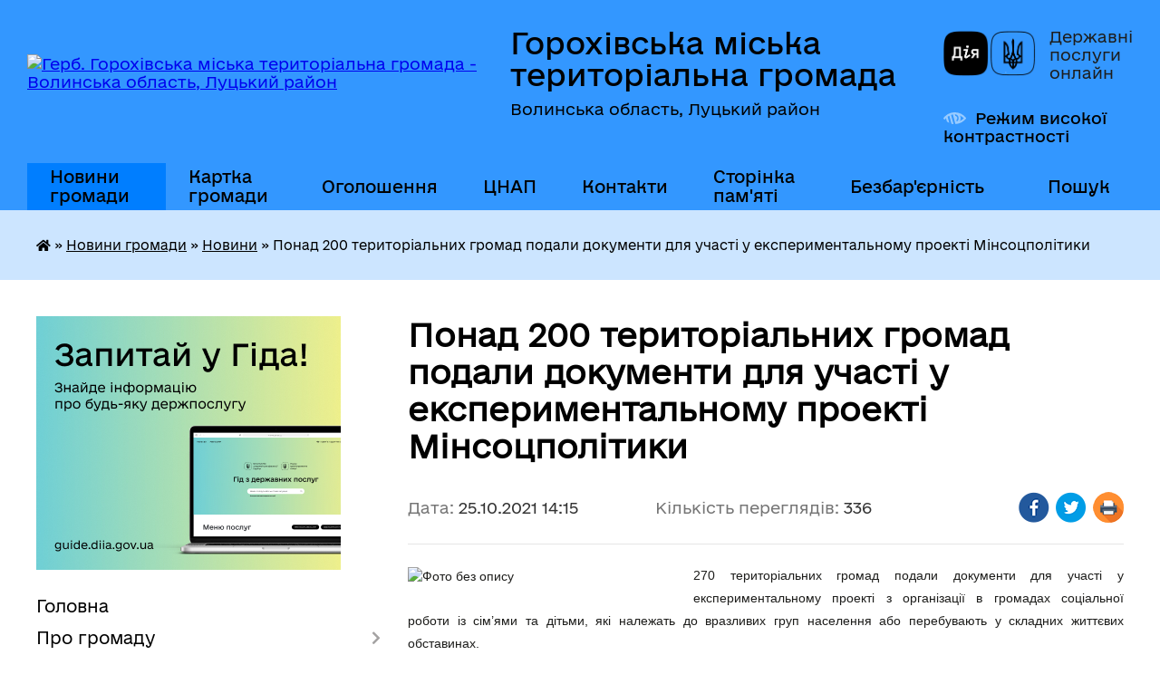

--- FILE ---
content_type: text/html; charset=UTF-8
request_url: https://gorokhivrada.gov.ua/news/1635160585/
body_size: 15605
content:
<!DOCTYPE html>
<html lang="uk">
<head>
	<!--[if IE]><meta http-equiv="X-UA-Compatible" content="IE=edge"><![endif]-->
	<meta charset="utf-8">
	<meta name="viewport" content="width=device-width, initial-scale=1">
	<!--[if IE]><script>
		document.createElement('header');
		document.createElement('nav');
		document.createElement('main');
		document.createElement('section');
		document.createElement('article');
		document.createElement('aside');
		document.createElement('footer');
		document.createElement('figure');
		document.createElement('figcaption');
	</script><![endif]-->
	<title>Понад 200 територіальних громад подали документи для участі у експериментальному проекті Мінсоцполітики | Горохівська міська територіальна громада Волинська область, Луцький район</title>
	<meta name="description" content="270 територіальних громад подали документи для участі у експериментальному проекті з організації в громадах соціальної роботи із сім&amp;rsquo;ями та дітьми, які належать до вразливих груп населення або перебувають у складних життєвих обставина">
	<meta name="keywords" content="Понад, 200, територіальних, громад, подали, документи, для, участі, у, експериментальному, проекті, Мінсоцполітики, |, Горохівська, міська, територіальна, громада, Волинська, область,, Луцький, район">

	
		<meta property="og:image" content="https://rada.info/upload/users_files/04051276/5f0a3365615f627a4540f45653746015.jpeg">
	<meta property="og:image:width" content="1024">
	<meta property="og:image:height" content="1280">
			<meta property="og:title" content="Понад 200 територіальних громад подали документи для участі у експериментальному проекті Мінсоцполітики">
			<meta property="og:description" content="270 територіальних громад подали документи для участі у експериментальному проекті з організації в громадах соціальної роботи із сім&amp;rsquo;ями та дітьми, які належать до вразливих груп населення або перебувають у складних життєвих обставинах.">
			<meta property="og:type" content="article">
	<meta property="og:url" content="https://gorokhivrada.gov.ua/news/1635160585/">
		
		<link rel="apple-touch-icon" sizes="57x57" href="https://gromada.org.ua/apple-icon-57x57.png">
	<link rel="apple-touch-icon" sizes="60x60" href="https://gromada.org.ua/apple-icon-60x60.png">
	<link rel="apple-touch-icon" sizes="72x72" href="https://gromada.org.ua/apple-icon-72x72.png">
	<link rel="apple-touch-icon" sizes="76x76" href="https://gromada.org.ua/apple-icon-76x76.png">
	<link rel="apple-touch-icon" sizes="114x114" href="https://gromada.org.ua/apple-icon-114x114.png">
	<link rel="apple-touch-icon" sizes="120x120" href="https://gromada.org.ua/apple-icon-120x120.png">
	<link rel="apple-touch-icon" sizes="144x144" href="https://gromada.org.ua/apple-icon-144x144.png">
	<link rel="apple-touch-icon" sizes="152x152" href="https://gromada.org.ua/apple-icon-152x152.png">
	<link rel="apple-touch-icon" sizes="180x180" href="https://gromada.org.ua/apple-icon-180x180.png">
	<link rel="icon" type="image/png" sizes="192x192"  href="https://gromada.org.ua/android-icon-192x192.png">
	<link rel="icon" type="image/png" sizes="32x32" href="https://gromada.org.ua/favicon-32x32.png">
	<link rel="icon" type="image/png" sizes="96x96" href="https://gromada.org.ua/favicon-96x96.png">
	<link rel="icon" type="image/png" sizes="16x16" href="https://gromada.org.ua/favicon-16x16.png">
	<link rel="manifest" href="https://gromada.org.ua/manifest.json">
	<meta name="msapplication-TileColor" content="#ffffff">
	<meta name="msapplication-TileImage" content="https://gromada.org.ua/ms-icon-144x144.png">
	<meta name="theme-color" content="#ffffff">
	
	
		<meta name="robots" content="">
	
    	<link rel="stylesheet" href="https://cdnjs.cloudflare.com/ajax/libs/font-awesome/5.9.0/css/all.min.css" integrity="sha512-q3eWabyZPc1XTCmF+8/LuE1ozpg5xxn7iO89yfSOd5/oKvyqLngoNGsx8jq92Y8eXJ/IRxQbEC+FGSYxtk2oiw==" crossorigin="anonymous" referrerpolicy="no-referrer" />

    <link rel="preload" href="//gromada.org.ua/themes/diia/css/styles_vip.css?v=2.44" as="style">
	<link rel="stylesheet" href="//gromada.org.ua/themes/diia/css/styles_vip.css?v=2.44">
	
	<link rel="stylesheet" href="//gromada.org.ua/themes/diia/css/103173/theme_vip.css?v=1764140324">
		<!--[if lt IE 9]>
	<script src="https://oss.maxcdn.com/html5shiv/3.7.2/html5shiv.min.js"></script>
	<script src="https://oss.maxcdn.com/respond/1.4.2/respond.min.js"></script>
	<![endif]-->
	<!--[if gte IE 9]>
	<style type="text/css">
		.gradient { filter: none; }
	</style>
	<![endif]-->

</head>
<body class="">

	<a href="#top_menu" class="skip-link link" aria-label="Перейти до головного меню (Alt+1)" accesskey="1">Перейти до головного меню (Alt+1)</a>
	<a href="#left_menu" class="skip-link link" aria-label="Перейти до бічного меню (Alt+2)" accesskey="2">Перейти до бічного меню (Alt+2)</a>
    <a href="#main_content" class="skip-link link" aria-label="Перейти до головного вмісту (Alt+3)" accesskey="3">Перейти до текстового вмісту (Alt+3)</a>




			
	<div class="wrapper">
		<header>
			<div class="header_wrap">
				<div class="flex">					
					<div class="sitename">
						<div class="logo">
							<a href="https://gorokhivrada.gov.ua/" id="logo" aria-hidden="true" tabindex="-1" class="form_2">
								<img src="https://rada.info/upload/users_files/04051276/gerb/5aed33cf942cbfee2db998ec450e4cac.png" alt="Герб. Горохівська міська територіальна громада - Волинська область, Луцький район">
							</a>
						</div>						
						<a href="https://gorokhivrada.gov.ua/" class="title">
							<span class="slogan_1">Горохівська міська територіальна громада</span>
							<span class="slogan_2">Волинська область, Луцький район</span>
						</a>
					</div>
					<div class="diia_logo_and_sitename">
						<div class="gov_ua_block">
							<a class="diia" href="https://diia.gov.ua/" target="_blank" rel="nofollow" title="Державні послуги онлайн"><img src="//gromada.org.ua/themes/diia/img/diia_logo.png" alt="Логотип Diia"></a>
							<span>Державні послуги<br>онлайн</span>
						</div>
												<div class="alt_link">
							<a href="#" rel="nofollow" aria-current="false" onclick="return set_special('8e1c019f896c9593ced8c568eb37a21d29d26bed');">Режим високої контрастності</a>
						</div>
											</div>
				</div>				
				<section class="top_nav" aria-label="Головне меню">
					<nav class="main_menu" id="top_menu">
						<ul>
														<li class="active has-sub">
								<a href="https://gorokhivrada.gov.ua/news/"><span>Новини громади</span></a>
																<button role="button" onclick="return show_next_level(this);" aria-expanded="false" aria-label="Показати підменю"></button>
																								<ul>
																		<li>
										<a role="button" href="https://gorokhivrada.gov.ua/novini-13-17-40-29-05-2021/" class="active" aria-current="page">Новини</a>
																													</li>
																										</ul>
															</li>
														<li class="">
								<a href="https://gorokhivrada.gov.ua/structure/"><span>Картка громади</span></a>
																							</li>
														<li class="">
								<a href="https://gorokhivrada.gov.ua/ogoloshennya-09-49-39-24-02-2021/"><span>Оголошення</span></a>
																							</li>
														<li class="">
								<a href="https://gorokhivrada.gov.ua/cnap-08-28-42-25-03-2025/"><span>ЦНАП</span></a>
																							</li>
														<li class="">
								<a href="https://gorokhivrada.gov.ua/feedback/"><span>Контакти</span></a>
																							</li>
														<li class="">
								<a href="https://gorokhivrada.gov.ua/storinka-pamyati-zagiblih-geroiv-13-53-48-13-11-2023/"><span>Сторінка пам'яті</span></a>
																							</li>
														<li class="">
								<a href="https://gorokhivrada.gov.ua/bezbarernist-11-15-22-26-09-2025/"><span>Безбар'єрність</span></a>
																							</li>
																				</ul>
					</nav>
					&nbsp;
					<button class="menu-button" id="open-button"><i class="fas fa-bars"></i> Меню сайту</button>
					<a href="https://gorokhivrada.gov.ua/search/" rel="nofollow" class="search_button" title="Перейти на сторінку пошуку">Пошук</a>
				</section>
				
			</div>
		</header>
				
		<nav class="bread_crumbs" aria-label="Навігаційний ланцюжок">
		<div  xmlns:v="http://rdf.data-vocabulary.org/#"><a href="https://gorokhivrada.gov.ua/" title="Головна сторінка"><i class="fas fa-home"></i></a> &raquo; <a href="https://gorokhivrada.gov.ua/news/">Новини громади</a> &raquo; <a href="https://gorokhivrada.gov.ua/novini-13-17-40-29-05-2021/" aria-current="page">Новини</a>  &raquo; <span aria-current="page">Понад 200 територіальних громад подали документи для участі у експериментальному проекті Мінсоцполітики</span></div>
	</nav>
	
	<section class="center_block">
		<div class="row">
			<div class="grid-30 fr">
				<aside>
				
										<div class="diia_guide">
						<a href="https://guide.diia.gov.ua/" rel="nofollow" target="_blank"><img src="https://gromada.org.ua/upload/diia_guide.jpg" alt="Банер - Гід державних послуг"></a>
					</div>
										
					<nav class="sidebar_menu" id="left_menu" aria-label="Бічне меню">
						<ul>
														<li class="">
								<a href="https://gorokhivrada.gov.ua/main/"><span>Головна</span></a>
																							</li>
														<li class=" has-sub">
								<a href="https://gorokhivrada.gov.ua/pro-misto-11-05-06-13-02-2021/"><span>Про громаду</span></a>
																<button role="button" onclick="return show_next_level(this);" aria-expanded="false" aria-label="Показати підменю"></button>
																								<ul>
																		<li class="">
										<a href="https://gorokhivrada.gov.ua/istorichna-dovidka-11-05-29-13-02-2021/"><span>Історична довідка</span></a>
																													</li>
																		<li class="">
										<a href="https://gorokhivrada.gov.ua/gorohiv-sogodni-17-17-35-22-03-2021/"><span>Горохівська територіальна громада</span></a>
																													</li>
																		<li class="">
										<a href="https://gorokhivrada.gov.ua/simvoli-mista-22-41-25-22-03-2021/"><span>Символи громади</span></a>
																													</li>
																		<li class="">
										<a href="https://gorokhivrada.gov.ua/mistapobratimi-22-45-27-22-03-2021/"><span>Міста-партнери</span></a>
																													</li>
																		<li class="">
										<a href="https://gorokhivrada.gov.ua/pochesni-gromadyani-22-46-54-22-03-2021/"><span>Почесні громадяни</span></a>
																													</li>
																		<li class="">
										<a href="https://gorokhivrada.gov.ua/statut-teritorialnoi-gromadi-22-51-08-22-03-2021/"><span>Статут громади</span></a>
																													</li>
																		<li class="">
										<a href="https://gorokhivrada.gov.ua/generalni-plani-09-57-02-27-01-2022/"><span>Генеральні плани</span></a>
																													</li>
																		<li class="">
										<a href="https://gorokhivrada.gov.ua/socialnij-pasport-gromadi-16-51-51-08-02-2024/"><span>Соціальний паспорт громади</span></a>
																													</li>
																		<li class="">
										<a href="https://gorokhivrada.gov.ua/mapa-turistichnih-obektiv-marshrutiv-10-57-36-29-10-2025/"><span>Мапа туристичних обєктів, маршрутів</span></a>
																													</li>
																										</ul>
															</li>
														<li class=" has-sub">
								<a href="https://gorokhivrada.gov.ua/gromada-i-struktura-vladi-21-36-21-22-03-2021/"><span>Структура</span></a>
																<button role="button" onclick="return show_next_level(this);" aria-expanded="false" aria-label="Показати підменю"></button>
																								<ul>
																		<li class="">
										<a href="https://gorokhivrada.gov.ua/miskij-golova-15-09-43-19-11-2024/"><span>Міський голова</span></a>
																													</li>
																		<li class="">
										<a href="https://gorokhivrada.gov.ua/sekretar-radi-21-32-05-24-03-2021/"><span>Секретар ради</span></a>
																													</li>
																		<li class="">
										<a href="https://gorokhivrada.gov.ua/test-23-12-53-24-03-2021/"><span>Заступники міського голови</span></a>
																													</li>
																		<li class="">
										<a href="https://gorokhivrada.gov.ua/kerujuchij-spravami-sekretar-vikonavchogo-komitetu-14-01-16-28-12-2022/"><span>Керуючий справами (секретар) виконавчого  комітету</span></a>
																													</li>
																		<li class="">
										<a href="https://gorokhivrada.gov.ua/starosti-10-59-15-10-03-2021/"><span>Старостинські округи</span></a>
																													</li>
																		<li class=" has-sub">
										<a href="https://gorokhivrada.gov.ua/test-23-46-13-02-04-2021/"><span>Депутатський корпус</span></a>
																				<button role="button" onclick="return show_next_level(this);" aria-expanded="false" aria-label="Показати підменю"></button>
																														<ul>
																						<li><a href="https://gorokhivrada.gov.ua/deputatski-frakcii-ta-grupi-11-31-00-16-11-2023/"><span>Депутатські фракції та групи</span></a></li>
																																</ul>
																			</li>
																		<li class=" has-sub">
										<a href="https://gorokhivrada.gov.ua/postijni-komisii-11-07-54-13-02-2021/"><span>Постійні депутатські комісії</span></a>
																				<button role="button" onclick="return show_next_level(this);" aria-expanded="false" aria-label="Показати підменю"></button>
																														<ul>
																						<li><a href="https://gorokhivrada.gov.ua/grafiki-zasidan-postijnih-komisij-2021-rik-08-16-03-22-02-2022/"><span>Графіки засідань постійних комісій 2021 рік</span></a></li>
																						<li><a href="https://gorokhivrada.gov.ua/grafiki-zasidan-postijnih-komisij-2022-rik-08-16-49-22-02-2022/"><span>Графіки засідань постійних комісій 2022 рік</span></a></li>
																						<li><a href="https://gorokhivrada.gov.ua/grafiki-zasidan-postijnih-komisij-2023-rik-15-11-17-02-05-2023/"><span>Графіки засідань постійних комісій 2023 рік</span></a></li>
																						<li><a href="https://gorokhivrada.gov.ua/grafiki-zasidan-postijnih-komisij-2024-rik-11-51-39-16-02-2024/"><span>Графіки засідань постійних комісій 2024 рік</span></a></li>
																						<li><a href="https://gorokhivrada.gov.ua/grafiki-zasidan-postijnih-komisij-2025-rik-12-39-49-16-01-2025/"><span>Графіки засідань постійних комісій 2025 рік</span></a></li>
																																</ul>
																			</li>
																		<li class=" has-sub">
										<a href="https://gorokhivrada.gov.ua/vikonavchij-komitet-11-27-22-13-02-2021/"><span>Виконавчий комітет</span></a>
																				<button role="button" onclick="return show_next_level(this);" aria-expanded="false" aria-label="Показати підменю"></button>
																														<ul>
																						<li><a href="https://gorokhivrada.gov.ua/protokoli-zasidan-vikonavchogo-komitetu-za-2024-rik-12-13-21-01-02-2024/"><span>Протоколи засідань виконавчого комітету за 2024 рік</span></a></li>
																						<li><a href="https://gorokhivrada.gov.ua/protokoli-zasidan-vikonavchogo-komitetu-2022-rik-16-51-53-02-05-2023/"><span>Протоколи засідань виконавчого комітету за 2023 рік</span></a></li>
																						<li><a href="https://gorokhivrada.gov.ua/protokoli-zasidan-vikonavchogo-komitetu-10-52-34-02-05-2023/"><span>Протоколи засідань виконавчого комітету за 2022 рік</span></a></li>
																						<li><a href="https://gorokhivrada.gov.ua/protokoli-zasidan-vikonavchogo-komitetu-za-2025-rik-13-37-49-04-06-2025/"><span>Протоколи засідань виконавчого комітету за 2025 рік</span></a></li>
																																</ul>
																			</li>
																		<li class="">
										<a href="https://gorokhivrada.gov.ua/struktura-ta-chiselnist-aparatu-ta-strukturnih-pidrozdiliv-vikonavchogo-komitetu-gorohivskoi-miskoi-radi-16-41-31-16-06-2021/"><span>Структура та чисельність апарату та виконавчих органів Горохівської міської ради</span></a>
																													</li>
																		<li class=" has-sub">
										<a href="https://gorokhivrada.gov.ua/vikonavchi-organi-miskoi-radi-15-15-27-28-03-2023/"><span>Виконавчі органи міської ради</span></a>
																				<button role="button" onclick="return show_next_level(this);" aria-expanded="false" aria-label="Показати підменю"></button>
																														<ul>
																						<li><a href="https://gorokhivrada.gov.ua/upravlinnya-finansiv-15-45-11-28-03-2023/"><span>Управління фінансів</span></a></li>
																						<li><a href="https://gorokhivrada.gov.ua/upravlinnya-osviti-kulturi-molodi-sportu-socialnogo-zahistu-ta-ohoroni-zdorovya-15-49-46-28-03-2023/"><span>Управління з гуманітарних питань</span></a></li>
																						<li><a href="https://gorokhivrada.gov.ua/viddil-infrastrukturi-zhitlovokomunalnogo-gospodarstva-blagoustroju-kapitalnogo-budivnictva-ta-materialnogo-zabezpechennya-16-07-50-28-03-2023/"><span>Відділ інфраструктури, житлово-комунального господарства, благоустрою, капітального будівництва та матеріального забезпечення</span></a></li>
																						<li><a href="https://gorokhivrada.gov.ua/viddil-mistobuduvannya-ta-arhitekturi-11-05-03-28-09-2023/"><span>Відділ містобудування та архітектури</span></a></li>
																						<li><a href="https://gorokhivrada.gov.ua/sluzhba-u-spravah-ditej-11-13-20-28-09-2023/"><span>Служба у справах дітей</span></a></li>
																																</ul>
																			</li>
																		<li class=" has-sub">
										<a href="https://gorokhivrada.gov.ua/aparat-miskoi-radi-16-24-42-28-03-2023/"><span>Апарат міської ради</span></a>
																				<button role="button" onclick="return show_next_level(this);" aria-expanded="false" aria-label="Показати підменю"></button>
																														<ul>
																						<li><a href="https://gorokhivrada.gov.ua/viddil-organizacijnoi-ta-kadrovoi-roboti-16-27-36-28-03-2023/"><span>Відділ організаційної та кадрової роботи</span></a></li>
																						<li><a href="https://gorokhivrada.gov.ua/viddil-buhgalterskogo-obliku-ta-zvitnosti-16-29-08-28-03-2023/"><span>Відділ бухгалтерського обліку та звітності</span></a></li>
																						<li><a href="https://gorokhivrada.gov.ua/viddil-zemelnih-vidnosin-ta-ohoroni-navkolishnogo-seredovischa-16-33-19-28-03-2023/"><span>Відділ земельних відносин та охорони навколишнього середовища</span></a></li>
																						<li><a href="https://gorokhivrada.gov.ua/viddil-mobilizacijnoi-roboti-civilnogo-zahistu-ta-ohoroni-praci-16-34-50-28-03-2023/"><span>Відділ мобілізаційної, оборонної роботи та цивільного захисту</span></a></li>
																						<li><a href="https://gorokhivrada.gov.ua/juridichnij-viddil-16-37-38-28-03-2023/"><span>Відділ юридичного забезпечення та управління комунальним майном міської ради</span></a></li>
																						<li><a href="https://gorokhivrada.gov.ua/viddil-rozvitku-ta-investicij-16-41-32-28-03-2023/"><span>Відділ розвитку та інвестицій</span></a></li>
																						<li><a href="https://gorokhivrada.gov.ua/viddil-centr-nadannya-administrativnih-poslug-08-43-33-29-03-2023/"><span>Відділ «Центр надання адміністративних послуг»</span></a></li>
																						<li><a href="https://gorokhivrada.gov.ua/viddil-proektnogo-menedzhmentu-i-cifrovizacii-08-49-47-29-03-2023/"><span>Відділ проектного менеджменту і цифровізації</span></a></li>
																						<li><a href="https://gorokhivrada.gov.ua/viddil-z-pitan-ohoroni-zdorovya-09-31-49-21-02-2025/"><span>Відділ з питань охорони здоров'я</span></a></li>
																																</ul>
																			</li>
																										</ul>
															</li>
														<li class="">
								<a href="https://gorokhivrada.gov.ua/docs/"><span>Офіційні документи</span></a>
																							</li>
														<li class=" has-sub">
								<a href="javascript:;"><span>Установи громади</span></a>
																<button role="button" onclick="return show_next_level(this);" aria-expanded="false" aria-label="Показати підменю"></button>
																								<ul>
																		<li class="">
										<a href="https://gorokhivrada.gov.ua/osvita-10-57-13-02-03-2021/"><span>Освіта</span></a>
																													</li>
																		<li class="">
										<a href="https://gorokhivrada.gov.ua/medicina-11-25-04-02-03-2021/"><span>Охорона здоров’я</span></a>
																													</li>
																		<li class=" has-sub">
										<a href="https://gorokhivrada.gov.ua/kultura-11-24-23-02-03-2021/"><span>Культура</span></a>
																				<button role="button" onclick="return show_next_level(this);" aria-expanded="false" aria-label="Показати підменю"></button>
																														<ul>
																						<li><a href="https://gorokhivrada.gov.ua/biblioteki-13-38-56-11-06-2021/"><span>Бібліотеки</span></a></li>
																						<li><a href="https://gorokhivrada.gov.ua/gorohivska-muzichna-shkola-14-40-59-04-06-2021/"><span>Горохівська музична школа</span></a></li>
																						<li><a href="https://gorokhivrada.gov.ua/budinki-kulturi-ta-klubi-gorohivskoi-gromadi-15-19-31-22-06-2021/"><span>Будинки культури та клуби Горохівської громади</span></a></li>
																						<li><a href="https://gorokhivrada.gov.ua/muzej-10-37-24-02-06-2021/"><span>Музей</span></a></li>
																																</ul>
																			</li>
																		<li class="">
										<a href="https://gorokhivrada.gov.ua/molod-ta-sport-12-51-50-10-03-2021/"><span>Молодь та спорт</span></a>
																													</li>
																		<li class=" has-sub">
										<a href="https://gorokhivrada.gov.ua/komunalna-vlasnist-gromadi-11-38-19-02-03-2021/"><span>Комунальна власність громади</span></a>
																				<button role="button" onclick="return show_next_level(this);" aria-expanded="false" aria-label="Показати підменю"></button>
																														<ul>
																						<li><a href="https://gorokhivrada.gov.ua/normativnopravovi-dokumenti-11-38-49-02-03-2021/"><span>Нормативно-правові документи</span></a></li>
																						<li><a href="https://gorokhivrada.gov.ua/perelik-komunalnih-obektiv-gromadi-11-39-15-02-03-2021/"><span>Перелік комунальних об'єктів громади</span></a></li>
																						<li><a href="https://gorokhivrada.gov.ua/tarifi-11-39-46-02-03-2021/"><span>Тарифи і норми</span></a></li>
																																</ul>
																			</li>
																		<li class=" has-sub">
										<a href="https://gorokhivrada.gov.ua/civilnij-zahist-15-33-49-25-03-2021/"><span>Цивільний захист</span></a>
																				<button role="button" onclick="return show_next_level(this);" aria-expanded="false" aria-label="Показати підменю"></button>
																														<ul>
																						<li><a href="https://gorokhivrada.gov.ua/protokoli-komisii-tebtans-15-38-06-25-03-2021/"><span>Протоколи комісії ТЕБ та НС</span></a></li>
																						<li><a href="https://gorokhivrada.gov.ua/rishennya-z-likvidacii-ns-15-39-28-25-03-2021/"><span>Штаб з ліквідації НС</span></a></li>
																						<li><a href="https://gorokhivrada.gov.ua/navchannya-naselennya-diyam-u-nadzvichajnih-situaciyah-11-10-01-26-01-2022/"><span>Навчання населення діям у надзвичайних ситуаціях</span></a></li>
																						<li><a href="https://gorokhivrada.gov.ua/karta-zahisnih-sporud-16-06-00-11-04-2023/"><span>Карта захисних споруд</span></a></li>
																						<li><a href="https://gorokhivrada.gov.ua/punkti-nezlamnosti-12-07-17-23-10-2025/"><span>Пункти незламності</span></a></li>
																																</ul>
																			</li>
																		<li class="">
										<a href="https://gorokhivrada.gov.ua/knp-gorohivskij-centr-pervinnoi-medichnoi-dopomogi-12-10-51-21-06-2023/"><span>КНП « Горохівський центр первинної медичної допомоги»</span></a>
																													</li>
																		<li class="">
										<a href="https://gorokhivrada.gov.ua/ku-inkljuzivnoresursnij-centr-16-26-43-11-05-2023/"><span>КУ «Інклюзивно-ресурсний центр»</span></a>
																													</li>
																		<li class="">
										<a href="https://gorokhivrada.gov.ua/centr-profesijnogo-rozvitku-pedagogichnih-pracivnikiv-15-14-41-09-05-2023/"><span>Центр професійного розвитку педагогічних працівників</span></a>
																													</li>
																		<li class="">
										<a href="https://gorokhivrada.gov.ua/ku-centr-nadannya-socialnih-poslug-15-32-10-09-05-2023/"><span>КУ «Центр надання соціальних послуг»</span></a>
																													</li>
																		<li class="">
										<a href="https://gorokhivrada.gov.ua/komunalne-pidpriemstvo-gorohivska-bagatoprofilna-likarnya-gorohivskoi-miskoi-radi-12-58-46-26-11-2024/"><span>КП "Горохівська багатопрофільна лікарня Горохівської міської ради"</span></a>
																													</li>
																		<li class="">
										<a href="https://gorokhivrada.gov.ua/kz-centr-bezpeki-gorohivskoi-miskoi-radi-11-05-58-20-11-2024/"><span>КЗ «ЦЕНТР БЕЗПЕКИ» Горохівської міської ради</span></a>
																													</li>
																										</ul>
															</li>
														<li class=" has-sub">
								<a href="https://gorokhivrada.gov.ua/biznesu-10-27-09-12-03-2021/"><span>Бюджет та фінанси</span></a>
																<button role="button" onclick="return show_next_level(this);" aria-expanded="false" aria-label="Показати підменю"></button>
																								<ul>
																		<li class="">
										<a href="https://gorokhivrada.gov.ua/pidpriemcyam-10-29-07-12-03-2021/"><span>Податкова служба інформує</span></a>
																													</li>
																		<li class="">
										<a href="https://gorokhivrada.gov.ua/pasporti-bjudzhetnih-program-gromadi-12-29-49-31-05-2021/"><span>Паспорти бюджетних програм громади</span></a>
																													</li>
																		<li class=" has-sub">
										<a href="https://gorokhivrada.gov.ua/bjudzhet-gromadi-12-31-07-31-05-2021/"><span>Бюджет громади</span></a>
																				<button role="button" onclick="return show_next_level(this);" aria-expanded="false" aria-label="Показати підменю"></button>
																														<ul>
																						<li><a href="https://gorokhivrada.gov.ua/zviti-10-44-23-20-07-2021/"><span>Звіти</span></a></li>
																						<li><a href="https://gorokhivrada.gov.ua/vikonannya-bjudzhetu-u-potochnomu-roci-11-08-03-09-05-2023/"><span>Виконання бюджету у поточному році</span></a></li>
																						<li><a href="https://gorokhivrada.gov.ua/obgruntuvannya-tehnichnih-ta-yakisnih-harakteristik-predmeta-zakupivli-10-52-26-31-12-2024/"><span>Обгрунтування технічних та якісних характеристик предмета закупівлі (апарат міської ради)</span></a></li>
																						<li><a href="https://gorokhivrada.gov.ua/obgruntuvannya-tehnichnih-ta-yakisnih-harakteristik-predmeta-zakupivli-upravlinnya-z-gumanitarnih-pitan-miskoi-radi-11-50-44-04-04-2025/"><span>Обгрунтування технічних та якісних характеристик предмета закупівлі (управління з гуманітарних питань міської ради)</span></a></li>
																																</ul>
																			</li>
																		<li class=" has-sub">
										<a href="https://gorokhivrada.gov.ua/regulyatorna-politika-10-13-42-10-06-2021/"><span>Регуляторна політика</span></a>
																				<button role="button" onclick="return show_next_level(this);" aria-expanded="false" aria-label="Показати підменю"></button>
																														<ul>
																						<li><a href="https://gorokhivrada.gov.ua/regulyatorni-akti-09-24-34-16-07-2021/"><span>Регуляторні акти</span></a></li>
																						<li><a href="https://gorokhivrada.gov.ua/proekti-regulyatornih-aktiv-10-19-46-10-06-2021/"><span>Проєкти регуляторних актів</span></a></li>
																																</ul>
																			</li>
																		<li class="">
										<a href="https://gorokhivrada.gov.ua/ocinka-efektivnosti-bjudzhetnih-program-12-32-57-30-05-2023/"><span>Оцінка ефективності бюджетних програм</span></a>
																													</li>
																		<li class="">
										<a href="https://gorokhivrada.gov.ua/zajnyatist-naselennya-08-30-36-24-05-2023/"><span>Зайнятість населення</span></a>
																													</li>
																		<li class="">
										<a href="https://gorokhivrada.gov.ua/ekonomichnij-profil-gromadi-11-52-16-12-11-2024/"><span>Економічний профіль громади</span></a>
																													</li>
																										</ul>
															</li>
														<li class="">
								<a href="https://gorokhivrada.gov.ua/gromadske-obgovorennya-11-48-10-12-10-2023/"><span>Громадське обговорення</span></a>
																							</li>
														<li class=" has-sub">
								<a href="https://gorokhivrada.gov.ua/dlya-gromadskosti-17-26-53-22-03-2021/"><span>Влада і громадськість</span></a>
																<button role="button" onclick="return show_next_level(this);" aria-expanded="false" aria-label="Показати підменю"></button>
																								<ul>
																		<li class=" has-sub">
										<a href="https://gorokhivrada.gov.ua/zvernennya-gromadyan-08-50-18-26-02-2021/"><span>Звернення громадян</span></a>
																				<button role="button" onclick="return show_next_level(this);" aria-expanded="false" aria-label="Показати підменю"></button>
																														<ul>
																						<li><a href="https://gorokhivrada.gov.ua/grafik-prijomu-gromadyan-08-51-08-26-02-2021/"><span>Графік прийому громадян</span></a></li>
																						<li><a href="https://gorokhivrada.gov.ua/pro-zvernennya-gromadyan-08-51-36-26-02-2021/"><span>Про звернення громадян</span></a></li>
																						<li><a href="https://gorokhivrada.gov.ua/yak-podati-pismove-zvernennya-08-52-02-26-02-2021/"><span>Як подати письмове звернення</span></a></li>
																						<li><a href="https://gorokhivrada.gov.ua/informacijnoanalitichni-dovidki-08-44-44-27-04-2021/"><span>Інформаційно-аналітичні довідки</span></a></li>
																						<li><a href="https://gorokhivrada.gov.ua/viiznij-prijom-gromadyan-10-13-40-06-04-2021/"><span>Виїзний прийом громадян</span></a></li>
																						<li><a href="https://gorokhivrada.gov.ua/gromadska-dumka-12-47-40-29-05-2021/"><span>Громадська думка</span></a></li>
																																</ul>
																			</li>
																		<li class=" has-sub">
										<a href="https://gorokhivrada.gov.ua/publichna-informaciya-12-59-33-02-03-2021/"><span>Доступ до публічної інформації</span></a>
																				<button role="button" onclick="return show_next_level(this);" aria-expanded="false" aria-label="Показати підменю"></button>
																														<ul>
																						<li><a href="https://gorokhivrada.gov.ua/normativnopravovi-akti-13-08-30-02-03-2021/"><span>Нормативно-правові акти</span></a></li>
																						<li><a href="https://gorokhivrada.gov.ua/perelik-rozdiliv-publichnoi-informacii-15-10-20-02-03-2021/"><span>Перелік публічної інформації міської ради</span></a></li>
																						<li><a href="https://gorokhivrada.gov.ua/reglament-miskoi-radi-09-00-35-15-03-2021/"><span>Регламент міської ради</span></a></li>
																						<li><a href="https://gorokhivrada.gov.ua/perelik-vidomostej-scho-mistyat-sluzhbovu-informaciju-10-28-51-16-11-2023/"><span>Перелік відомостей, що містять службову інформацію</span></a></li>
																						<li><a href="https://gorokhivrada.gov.ua/videotranslyacii-zasidan-vikonavchogo-komitetu-gorohivskoi-miskoi-radi-11-41-07-28-08-2024/"><span>Відеотрансляції засідань виконавчого комітету Горохівської міської ради</span></a></li>
																						<li><a href="https://gorokhivrada.gov.ua/video-zasidan-sesij-gorohivskoi-miskoi-radi-15-50-10-14-08-2024/"><span>Відеотрансляції засідань сесій Горохівської міської ради</span></a></li>
																						<li><a href="https://gorokhivrada.gov.ua/videotranslyacii-zasidan-postijnih-komisij-miskoi-radi-16-45-46-04-09-2024/"><span>Відеотрансляції засідань постійних комісій Горохівської міської ради</span></a></li>
																						<li><a href="https://gorokhivrada.gov.ua/robota-iz-zapitami-na-informaciju-14-17-47-05-09-2024/"><span>Робота із запитами на інформацію</span></a></li>
																																</ul>
																			</li>
																		<li class="">
										<a href="https://gorokhivrada.gov.ua/probaciya-10-57-33-17-11-2025/"><span>Пробація</span></a>
																													</li>
																		<li class="">
										<a href="https://gorokhivrada.gov.ua/pro-administrativnu-proceduru-14-55-53-07-10-2025/"><span>Про адміністративну процедуру</span></a>
																													</li>
																		<li class="">
										<a href="https://gorokhivrada.gov.ua/rozklad-ruhu-avtobusiv-po-avtostancii-gorohiv-11-58-53-08-07-2021/"><span>Розклад руху автобусів по автостанції «Горохів»</span></a>
																													</li>
																		<li class="">
										<a href="https://gorokhivrada.gov.ua/ochischennya-vladi-14-38-44-31-05-2021/"><span>Очищення влади</span></a>
																													</li>
																		<li class="">
										<a href="https://gorokhivrada.gov.ua/zapobigannya-proyavam-korupcii-11-21-49-31-01-2024/"><span>Запобігання проявам корупції</span></a>
																													</li>
																		<li class="">
										<a href="https://gorokhivrada.gov.ua/zvit-pro-robotu-strukturnih-pidrozdiliv-aparatu-ta-vikonavchih-organiv-miskoi-radi-13-39-26-13-02-2024/"><span>Звіт про роботу структурних підрозділів апарату, виконавчих органів та комунальних установміської ради</span></a>
																													</li>
																										</ul>
															</li>
														<li class=" has-sub">
								<a href="https://gorokhivrada.gov.ua/strategiya-rozvitku-gromadi-17-07-21-31-03-2021/"><span>Стратегія розвитку громади</span></a>
																<button role="button" onclick="return show_next_level(this);" aria-expanded="false" aria-label="Показати підменю"></button>
																								<ul>
																		<li class="">
										<a href="https://gorokhivrada.gov.ua/dijuchi-programi-gromadi-11-25-51-04-03-2021/"><span>Діючі програми громади</span></a>
																													</li>
																		<li class="">
										<a href="https://gorokhivrada.gov.ua/normativni-dokumenti-17-07-46-31-03-2021/"><span>Нормативні документи</span></a>
																													</li>
																		<li class="">
										<a href="https://gorokhivrada.gov.ua/zvit-pro-monitoring-vikonannya-strategii-rozvitku-gorohivskoi-gromadi-11-11-22-12-03-2024/"><span>Звіт про моніторинг виконання Стратегії розвитку Горохівської громади</span></a>
																													</li>
																		<li class="">
										<a href="https://gorokhivrada.gov.ua/zasidannya-robochoi-grupi-17-08-21-31-03-2021/"><span>Засідання робочої групи</span></a>
																													</li>
																		<li class="">
										<a href="https://gorokhivrada.gov.ua/rezultati-roboti-10-31-41-02-04-2021/"><span>Результати роботи</span></a>
																													</li>
																		<li class="">
										<a href="https://gorokhivrada.gov.ua/strategii-rozvitku-gorohivskoi-miskoi-teritorialnoi-gromadi-na-20222027-roki-16-07-42-10-01-2023/"><span>Стратегія розвитку Горохівської міської територіальної громади до 2027 року</span></a>
																													</li>
																										</ul>
															</li>
														<li class=" has-sub">
								<a href="https://gorokhivrada.gov.ua/socialnij-zahist-naselennya-14-14-09-07-02-2024/"><span>Соціальна політика</span></a>
																<button role="button" onclick="return show_next_level(this);" aria-expanded="false" aria-label="Показати підменю"></button>
																								<ul>
																		<li class="">
										<a href="https://gorokhivrada.gov.ua/radu-bezbar’ernosti-11-00-31-05-03-2025/"><span>Рада безбар’єрності</span></a>
																													</li>
																		<li class="">
										<a href="https://gorokhivrada.gov.ua/korisna-informaciya-13-24-50-06-03-2024/"><span>Корисна інформація</span></a>
																													</li>
																		<li class="">
										<a href="https://gorokhivrada.gov.ua/statusi-14-17-24-07-02-2024/"><span>Статуси</span></a>
																													</li>
																		<li class="">
										<a href="https://gorokhivrada.gov.ua/protidiya-domashnomu-nasilstvu-14-33-23-07-02-2024/"><span>Протидія домашньому насильству</span></a>
																													</li>
																		<li class="">
										<a href="https://gorokhivrada.gov.ua/dopomogi-14-37-21-07-02-2024/"><span>Допомоги</span></a>
																													</li>
																		<li class="">
										<a href="https://gorokhivrada.gov.ua/perelik-poslug-viddilu-cnap-11-31-33-09-02-2024/"><span>Перелік послуг відділу ЦНАП</span></a>
																													</li>
																		<li class="">
										<a href="https://gorokhivrada.gov.ua/dlya-osib-z-invalidnistju-10-11-31-08-02-2024/"><span>Для осіб з інвалідністю</span></a>
																													</li>
																		<li class="">
										<a href="https://gorokhivrada.gov.ua/postrazhdalim-vid-avarii-na-chaes-10-13-30-08-02-2024/"><span>Постраждалим від аварії на ЧАЕС</span></a>
																													</li>
																		<li class="">
										<a href="https://gorokhivrada.gov.ua/inkljuziya-10-24-04-08-02-2024/"><span>Інклюзія</span></a>
																													</li>
																		<li class="">
										<a href="https://gorokhivrada.gov.ua/perelik-poslug-ku-centr-nadannya-socialnih-poslug-10-28-27-08-02-2024/"><span>Перелік послуг КУ "Центр надання соціальних послуг"</span></a>
																													</li>
																		<li class="">
										<a href="https://gorokhivrada.gov.ua/kontakti-socialnih-sluzhb-gromadi-15-59-37-08-02-2024/"><span>Контакти соціальних служб громади</span></a>
																													</li>
																										</ul>
															</li>
														<li class="">
								<a href="https://gorokhivrada.gov.ua/dlya-vijskovosluzhbovciv-ta-ihnih-simej-12-36-11-15-08-2023/"><span>Для військових та їх сімей</span></a>
																							</li>
														<li class="">
								<a href="https://gorokhivrada.gov.ua/pereselencyam-09-47-21-14-08-2023/"><span>Внутрішньо переміщеним особам</span></a>
																							</li>
														<li class=" has-sub">
								<a href="https://gorokhivrada.gov.ua/biznes-ta-investicii-11-04-12-12-01-2023/"><span>Бізнес та інвестиції</span></a>
																<button role="button" onclick="return show_next_level(this);" aria-expanded="false" aria-label="Показати підменю"></button>
																								<ul>
																		<li class="">
										<a href="https://gorokhivrada.gov.ua/novini-12-03-47-14-03-2025/"><span>Новини</span></a>
																													</li>
																		<li class="">
										<a href="https://gorokhivrada.gov.ua/grantovi-mozhlivosti-12-04-32-14-03-2025/"><span>Грантові можливості</span></a>
																													</li>
																		<li class="">
										<a href="https://gorokhivrada.gov.ua/navchannya-ta-korisni-materiali-16-43-18-26-01-2023/"><span>Навчання та корисні матеріали</span></a>
																													</li>
																		<li class="">
										<a href="https://gorokhivrada.gov.ua/investicijnij-pasport-11-05-09-12-01-2023/"><span>Інвестиційний паспорт</span></a>
																													</li>
																										</ul>
															</li>
														<li class="">
								<a href="https://gorokhivrada.gov.ua/euryaduvannya-10-29-45-28-12-2022/"><span>Е-урядування</span></a>
																							</li>
														<li class=" has-sub">
								<a href="javascript:;"><span>Проекти громади</span></a>
																<button role="button" onclick="return show_next_level(this);" aria-expanded="false" aria-label="Показати підменю"></button>
																								<ul>
																		<li class=" has-sub">
										<a href="https://gorokhivrada.gov.ua/gromadskij-bjudzhet-14-32-41-10-11-2025/"><span>Громадський бюджет</span></a>
																				<button role="button" onclick="return show_next_level(this);" aria-expanded="false" aria-label="Показати підменю"></button>
																														<ul>
																						<li><a href="https://gorokhivrada.gov.ua/proekti-gb-2025r-14-33-51-10-11-2025/"><span>Проекти ГБ 2025р</span></a></li>
																																</ul>
																			</li>
																		<li class="">
										<a href="https://gorokhivrada.gov.ua/proekti-2024-09-34-38-27-01-2025/"><span>Проекти 2024 рік</span></a>
																													</li>
																		<li class=" has-sub">
										<a href="https://gorokhivrada.gov.ua/proekti-2023-09-34-11-27-01-2025/"><span>Проекти 2023 рік</span></a>
																				<button role="button" onclick="return show_next_level(this);" aria-expanded="false" aria-label="Показати підменю"></button>
																														<ul>
																						<li><a href="https://gorokhivrada.gov.ua/spivpracya-z-proektom-usaid-goverla-23-35-01-22-03-2023/"><span>Співпраця з проектом USAID "ГОВЕРЛА"</span></a></li>
																						<li><a href="https://gorokhivrada.gov.ua/ne-pali-kompostuj-11-52-57-09-02-2023/"><span>Не пали, компостуй!</span></a></li>
																																</ul>
																			</li>
																		<li class=" has-sub">
										<a href="https://gorokhivrada.gov.ua/proekti-2022-rik-10-49-23-27-01-2025/"><span>Проекти 2022 рік</span></a>
																				<button role="button" onclick="return show_next_level(this);" aria-expanded="false" aria-label="Показати підменю"></button>
																														<ul>
																						<li><a href="https://gorokhivrada.gov.ua/proekt-digital-volyn-ofis-vprovadzhennya-cifrovih-rishen-11-16-53-23-05-2023/"><span>Проект «Digital Volyn» - офіс впровадження цифрових рішень</span></a></li>
																																</ul>
																			</li>
																		<li class="">
										<a href="https://gorokhivrada.gov.ua/pidtrimka-zusil-u-protidii-tuberkulozu-v-ukraini-09-59-44-25-04-2024/"><span>Підтримка зусиль у протидії туберкульозу в Україні</span></a>
																													</li>
																		<li class="">
										<a href="https://gorokhivrada.gov.ua/komposter-15-59-40-13-02-2023/"><span>Пункти збору пластику</span></a>
																													</li>
																										</ul>
															</li>
														<li class=" has-sub">
								<a href="https://gorokhivrada.gov.ua/koordinacijna-rada-z-pitan-ohoroni-ta-zmicnennya-zdorovya-09-24-43-19-04-2024/"><span>Координаційна рада з питань охорони та зміцнення здоров'я</span></a>
																<button role="button" onclick="return show_next_level(this);" aria-expanded="false" aria-label="Показати підменю"></button>
																								<ul>
																		<li class="">
										<a href="https://gorokhivrada.gov.ua/rishennya-koordinacijnoi-radi-15-27-34-08-05-2024/"><span>Рішення координаційної ради</span></a>
																													</li>
																		<li class="">
										<a href="https://gorokhivrada.gov.ua/polozhennya-pro-koordinacijnu-radu-z-pitan-ohoroni-ta-zmicnennya-zdorov’ya-pri-gorohivskoi-miskoi-radi-09-56-26-25-04-2024/"><span>Положення про Координаційну раду з питань охорони та зміцнення здоров’я</span></a>
																													</li>
																		<li class="">
										<a href="https://gorokhivrada.gov.ua/sklad-koordinacijnoi-radi-z-pitan-ohoroni-ta-zmicnennya-zdorov’ya-09-57-27-25-04-2024/"><span>Склад Координаційної ради з питань охорони та зміцнення здоров’я</span></a>
																													</li>
																										</ul>
															</li>
													</ul>
						
												
					</nav>

											<h2 class="sidebar_title">Публічні закупівлі</h2>	
<div class="petition_block">

		<p><a href="https://gorokhivrada.gov.ua/prozorro/" title="Прозорро - державні закупівлі"><img src="//gromada.org.ua/themes/diia/img/prozorro_logo.png?v=2025" alt="Банер - Prozorro"></a></p>
	
		<p><a href="https://gorokhivrada.gov.ua/openbudget/" title="Відкритий бюджет"><img src="//gromada.org.ua/themes/diia/img/openbudget_logo.png?v=2025" alt="OpenBudget"></a></p>
	
	
</div>									
											<h2 class="sidebar_title">Особистий кабінет користувача</h2>

<div class="petition_block">

		<div class="alert alert-warning">
		Ви не авторизовані. Для того, щоб мати змогу створювати або підтримувати петиції<br>
		<a href="#auth_petition" class="open-popup add_petition btn btn-yellow btn-small btn-block" style="margin-top: 10px;"><i class="fa fa-user"></i> авторизуйтесь</a>
	</div>
		
			<h2 style="margin: 30px 0;">Система петицій</h2>
		
					<div class="none_petition">Немає петицій, за які можна голосувати</div>
						
		
	
</div>
					
					
					
											<h2 class="sidebar_title">Звернення до посадовця</h2>

<div class="appeals_block">

	
		
		<div class="row sidebar_persons">
						<div class="grid-30">
				<div class="one_sidebar_person">
					<div class="img"><a href="https://gorokhivrada.gov.ua/persons/600/" title="Кабмінет посадової особи: Годик Віктор Леонідович"><img src="https://rada.info/upload/users_files/04051276/deputats/IMG_1458.jpg" alt="Годик Віктор Леонідович"></a></div>
					<div class="title"><a href="https://gorokhivrada.gov.ua/persons/600/">Годик Віктор Леонідович</a></div>
				</div>
			</div>
						<div class="grid-30">
				<div class="one_sidebar_person">
					<div class="img"><a href="https://gorokhivrada.gov.ua/persons/629/" title="Кабмінет посадової особи: Ковальчук Наталія Василівна"><img src="https://rada.info/upload/users_files/04051276/deputats/зображення_viber_2024-08-12_16-15-33-776.jpg" alt="Ковальчук Наталія Василівна"></a></div>
					<div class="title"><a href="https://gorokhivrada.gov.ua/persons/629/">Ковальчук Наталія Василівна</a></div>
				</div>
			</div>
						<div class="clearfix"></div>
		</div>

						
				<p class="appeal_cabinet center"><a href="#auth_person" class="btn btn-yellow alert-link open-popup"><i class="fas fa-unlock-alt"></i> Кабінет посадової особи</a></p>
			
	
</div>					
										<div id="banner_block">

						<p><a rel="nofollow" href="https://cpr.edua.info/"><img alt="Фото без опису" src="https://rada.info/upload/users_files/04051276/c09484706c8fc2d39adc316f05a91856.png" style="float: left; width: 500px; height: 355px;" /></a></p>

<p>&nbsp;</p>

<p><a rel="nofollow" href="https://prozorro.gov.ua/uk/search/tender?text=44045779" target="_blank"><img alt="Фото без опису" src="https://rada.info/upload/users_files/04051276/b058cba5ed4d69607cc5c4f59e1b9c6a.png" style="width: 500px; height: 130px;" /></a></p>
						<div class="clearfix"></div>

						
						<div class="clearfix"></div>

					</div>
				
				</aside>
			</div>
			<div class="grid-70">

				<main id="main_content">

																		<h1>Понад 200 територіальних громад подали документи для участі у експериментальному проекті Мінсоцполітики</h1>


<div class="row ">
	<div class="grid-30 one_news_date">
		Дата: <span>25.10.2021 14:15</span>
	</div>
	<div class="grid-30 one_news_count">
		Кількість переглядів: <span>336</span>
	</div>
		<div class="grid-30 one_news_socials">
		<button class="social_share" data-type="fb" aria-label="Поширити у Фейсбук"><img src="//gromada.org.ua/themes/diia/img/share/fb.png" alt="Іконка Фейсбук"></button>
		<button class="social_share" data-type="tw" aria-label="Поширити у Твітер"><img src="//gromada.org.ua/themes/diia/img/share/tw.png" alt="Іконка Твітер"></button>
		<button class="print_btn" onclick="window.print();" aria-label="Роздрукувати"><img src="//gromada.org.ua/themes/diia/img/share/print.png" alt="Іконка принтера"></button>
	</div>
		<div class="clearfix"></div>
</div>

<hr>

<p style="text-align: justify;"><span style="font-size:14px;"><span style="font-family:Tahoma,Geneva,sans-serif;"><img alt="Фото без опису"  alt="" src="https://rada.info/upload/users_files/04051276/5f0a3365615f627a4540f45653746015.jpeg" style="float: left; width: 300px; height: 375px;" />270 територіальних громад подали документи для участі у експериментальному проекті з організації в громадах соціальної роботи із сім&rsquo;ями та дітьми, які належать до вразливих груп населення або перебувають у складних життєвих обставинах.</span></span></p>

<p style="text-align: justify;"><span style="font-size:14px;"><span style="font-family:Tahoma,Geneva,sans-serif;">З них шоста частина виявила бажання взяти участь в апробації механізму інтеграції соціальних виплат та соціальних послуг, спрямованих на забезпечення комплексною соціальною підтримкою малозабезпечених сімей та одиноких матерів. Така підтримка передбачає надання адресної грошової виплати разом із соціальними послугами для того, щоб людина мала можливість вийти зі складних життєвих обставин.</span></span></p>

<p style="text-align: justify;"><span style="font-size:14px;"><span style="font-family:Tahoma,Geneva,sans-serif;">Залежно від потреб громади, крім соціальних послуг будуть напрацьовані інші форми роботи з такими сім&rsquo;ями. Як приклад, створюватимуться простори або центри для роботи з дітьми, особами з інвалідністю, особами похилого віку, майданчики консалтингової та юридичної допомоги для започаткування та ведення бізнесу, у т.ч. спільного для декількох учасників тощо.</span></span></p>

<p style="text-align: justify;"><span style="font-size:14px;"><span style="font-family:Tahoma,Geneva,sans-serif;">Проект реалізується Міністерством соціальної політики України в рамках проекту &laquo;Модернізація системи соціальної підтримки населення України&raquo; за підтримки Світового банку.</span></span></p>

<p style="text-align: justify;"><span style="font-size:14px;"><span style="font-family:Tahoma,Geneva,sans-serif;">Національна соціальна сервісна служба України до 1 листопада цього року підготує пропозиції Мінсоцполітики для визначення громад-учасників у експериментальному проекті та апробації.</span></span></p>

<p style="text-align: justify;"><span style="font-size:14px;"><span style="font-family:Tahoma,Geneva,sans-serif;">Громади, які візьмуть участь у експериментальному проекті та апробації, отримають необхідні транспортні засоби та комп&rsquo;ютерне обладнання для фахівців із соціальної роботи. Окрім технічного забезпечення фахівці таких громад пройдуть навчання щодо організації соціальної роботи і надання соціальних послуг населенню.</span></span></p>
<div class="clearfix"></div>

<hr>



<p><a href="https://gorokhivrada.gov.ua/novini-13-17-40-29-05-2021/" class="btn btn-grey">&laquo; повернутися до розділу &laquo;Новини&raquo;</a></p>											
				</main>
				
			</div>
			<div class="clearfix"></div>
		</div>
	</section>
	
	
	<footer>
		
		<div class="row">
			<div class="grid-40 socials">
				<p>
					<a href="https://gromada.org.ua/rss/103173/" rel="nofollow" target="_blank" title="RSS-стрічка новин"><i class="fas fa-rss"></i></a>
																				<a href="https://www.facebook.com/%D0%93%D0%BE%D1%80%D0%BE%D1%85%D1%96%D0%B2%D1%81%D1%8C%D0%BA%D0%B0-%D0%BC%D1%96%D1%81%D1%8C%D0%BA%D0%B0-%D1%80%D0%B0%D0%B4%D0%B0-107752848039640" rel="nofollow" target="_blank" title="Ми у Фейсбук"><i class="fab fa-facebook-f"></i></a>					<a href="https://www.youtube.com/channel/UC5lob_Ht-NpBoS2DjdZAqdw" rel="nofollow" target="_blank" title="Канал Youtube"><i class="fab fa-youtube"></i></a>					<a href="https://web.telegram.org/a/#-1002116059105" rel="nofollow" target="_blank" title="Група в Telegram"><i class="fab fa-telegram"></i></a>					<a href="https://gorokhivrada.gov.ua/sitemap/" title="Мапа сайту"><i class="fas fa-sitemap"></i></a>
				</p>
				<p class="copyright">Горохівська міська територіальна громада - 2021-2025 &copy; Весь контент доступний за ліцензією <a href="https://creativecommons.org/licenses/by/4.0/deed.uk" target="_blank" rel="nofollow">Creative Commons Attribution 4.0 International License</a>, якщо не зазначено інше.</p>
			</div>
			<div class="grid-20 developers">
				<a href="https://vlada.ua/" rel="nofollow" target="_blank" title="Посилання на сайт платформи VladaUA"><img src="//gromada.org.ua/themes/diia/img/vlada_online.svg?v=diia" class="svg" alt="Логотип VladaUA"></a><br>
				<span>офіційні сайти &laquo;під ключ&raquo;</span><br>
				для органів державної влади
			</div>
			<div class="grid-40 admin_auth_block">
								<p><a href="#auth_block" class="open-popup" aria-hidden="true" tabindex="-1" title="Вхід в адмін-панель сайту"><i class="fa fa-lock"></i></a></p>
				<p class="sec"><a href="#auth_block" class="open-popup">Вхід для адміністратора</a></p>
				<div id="google_translate_element" style="text-align: left;width: 202px;float: right;margin-top: 13px;"></div>
							</div>
			<div class="clearfix"></div>
		</div>

	</footer>
	</div>

		
	




<a href="#" id="Go_Top" style="display: none;"><i class="fas fa-angle-up"></i></a>
<a href="#" id="Go_Top2" style="display: none;"><i class="fas fa-angle-up"></i></a>

<script type="text/javascript" src="//gromada.org.ua/themes/diia/js/jquery-3.6.0.min.js"></script>
<script type="text/javascript" src="//gromada.org.ua/themes/diia/js/jquery-migrate-3.3.2.min.js"></script>
<script type="text/javascript" src="//gromada.org.ua/themes/diia/js/current_device.js?v=1.1"></script>
<script type="text/javascript" src="//gromada.org.ua/themes/diia/js/flickity.pkgd.min.js"></script>
<script type="text/javascript" src="//gromada.org.ua/themes/diia/js/flickity-imagesloaded.js"></script>
<script type="text/javascript">
	$(document).ready(function(){
		$(".main-carousel .carousel-cell.not_first").css("display", "block");
	});
</script>
<script type="text/javascript" src="//gromada.org.ua/themes/diia/js/icheck.min.js"></script>
<script type="text/javascript" src="//gromada.org.ua/themes/diia/js/superfish.min.js?v=2"></script>



<script type="text/javascript" src="//gromada.org.ua/themes/diia/js/functions_unpack.js?v=3.51"></script>
<script type="text/javascript" src="//gromada.org.ua/themes/diia/js/hoverIntent.js"></script>
<script type="text/javascript" src="//gromada.org.ua/themes/diia/js/jquery.magnific-popup.min.js?v=1.15"></script>
<script type="text/javascript" src="//gromada.org.ua/themes/diia/js/jquery.mask.min.js"></script>


	


<script type="text/javascript" src="//translate.google.com/translate_a/element.js?cb=googleTranslateElementInit"></script>
<script type="text/javascript">
	function googleTranslateElementInit() {
		new google.translate.TranslateElement({
			pageLanguage: 'uk',
			includedLanguages: 'de,en,es,fr,pl,hu,bg,ro,da,lt',
			layout: google.translate.TranslateElement.InlineLayout.SIMPLE,
			gaTrack: true,
			gaId: 'UA-71656986-1'
		}, 'google_translate_element');
	}
</script>

<script>
  (function(i,s,o,g,r,a,m){i["GoogleAnalyticsObject"]=r;i[r]=i[r]||function(){
  (i[r].q=i[r].q||[]).push(arguments)},i[r].l=1*new Date();a=s.createElement(o),
  m=s.getElementsByTagName(o)[0];a.async=1;a.src=g;m.parentNode.insertBefore(a,m)
  })(window,document,"script","//www.google-analytics.com/analytics.js","ga");

  ga("create", "UA-71656986-1", "auto");
  ga("send", "pageview");

</script>

<script async
src="https://www.googletagmanager.com/gtag/js?id=UA-71656986-2"></script>
<script>
   window.dataLayer = window.dataLayer || [];
   function gtag(){dataLayer.push(arguments);}
   gtag("js", new Date());

   gtag("config", "UA-71656986-2");
</script>



<div style="display: none;">
								<div id="get_gromada_ban" class="dialog-popup s">

	<div class="logo"><img src="//gromada.org.ua/themes/diia/img/logo.svg" class="svg"></div>
    <h4>Код для вставки на сайт</h4>
	
    <div class="form-group">
        <img src="//gromada.org.ua/gromada_orgua_88x31.png">
    </div>
    <div class="form-group">
        <textarea id="informer_area" class="form-control"><a href="https://gromada.org.ua/" target="_blank"><img src="https://gromada.org.ua/gromada_orgua_88x31.png" alt="Gromada.org.ua - веб сайти діючих громад України" /></a></textarea>
    </div>
	
</div>			<div id="auth_block" class="dialog-popup s" role="dialog" aria-modal="true" aria-labelledby="auth_block_label">

	<div class="logo"><img src="//gromada.org.ua/themes/diia/img/logo.svg" class="svg"></div>
    <h4 id="auth_block_label">Вхід для адміністратора</h4>
    <form action="//gromada.org.ua/n/actions/" method="post">

		
        
        <div class="form-group">
            <label class="control-label" for="login">Логін: <span>*</span></label>
            <input type="text" class="form-control" name="login" id="login" value="" autocomplete="username" required>
        </div>
        <div class="form-group">
            <label class="control-label" for="password">Пароль: <span>*</span></label>
            <input type="password" class="form-control" name="password" id="password" value="" autocomplete="current-password" required>
        </div>
        <div class="form-group center">
            <input type="hidden" name="object_id" value="103173">
			<input type="hidden" name="back_url" value="https://gorokhivrada.gov.ua/news/1635160585/">
            <button type="submit" class="btn btn-yellow" name="pAction" value="login_as_admin_temp">Авторизуватись</button>
        </div>
		

    </form>

</div>


			
						
								<div id="email_voting" class="dialog-popup m">

	<div class="logo"><img src="//gromada.org.ua/themes/diia/img/logo.svg" class="svg"></div>
    <h4>Онлайн-опитування: </h4>

    <form action="//gromada.org.ua/n/actions/" method="post" enctype="multipart/form-data">

        <div class="alert alert-warning">
            <strong>Увага!</strong> З метою уникнення фальсифікацій Ви маєте підтвердити свій голос через E-Mail
        </div>

		
        <div class="form-group">
            <label class="control-label" for="voting_email">E-Mail: <span>*</span></label>
            <input type="email" class="form-control" name="email" id="voting_email" value="" required>
        </div>
		

        <div class="form-group center">
            <input type="hidden" name="voting_id" value="">
			
            <input type="hidden" name="answer_id" id="voting_anser_id" value="">
			<input type="hidden" name="back_url" value="https://gorokhivrada.gov.ua/news/1635160585/">
			
            <button type="submit" name="pAction" value="get_voting" class="btn btn-yellow">Підтвердити голос</button> <a href="#" class="btn btn-grey close-popup">Скасувати</a>
        </div>

    </form>

</div>


		<div id="result_voting" class="dialog-popup m">

	<div class="logo"><img src="//gromada.org.ua/themes/diia/img/logo.svg" class="svg"></div>
    <h4>Результати опитування</h4>

    <h3 id="voting_title"></h3>

    <canvas id="voting_diagram"></canvas>
    <div id="voting_results"></div>

    <div class="form-group center">
        <a href="#voting" class="open-popup btn btn-yellow"><i class="far fa-list-alt"></i> Всі опитування</a>
    </div>

</div>		
												<div id="voting_confirmed" class="dialog-popup s">

	<div class="logo"><img src="//gromada.org.ua/themes/diia/img/logo.svg" class="svg"></div>
    <h4>Дякуємо!</h4>

    <div class="alert alert-success">Ваш голос було зараховано</div>

</div>

		
				<div id="add_appeal" class="dialog-popup m">

	<div class="logo"><img src="//gromada.org.ua/themes/diia/img/logo.svg" class="svg"></div>
    <h4>Форма подання електронного звернення</h4>

	
    	

    <form action="//gromada.org.ua/n/actions/" method="post" enctype="multipart/form-data">

        <div class="alert alert-info">
            <div class="row">
                <div class="grid-30">
                    <img src="" id="add_appeal_photo">
                </div>
                <div class="grid-70">
                    <div id="add_appeal_title"></div>
                    <div id="add_appeal_posada"></div>
                    <div id="add_appeal_details"></div>
                </div>
                <div class="clearfix"></div>
            </div>
        </div>

		
        <div class="row">
            <div class="grid-100">
                <div class="form-group">
                    <label for="add_appeal_name" class="control-label">Ваше прізвище, ім'я та по батькові: <span>*</span></label>
                    <input type="text" class="form-control" id="add_appeal_name" name="name" value="" required>
                </div>
            </div>
            <div class="grid-50">
                <div class="form-group">
                    <label for="add_appeal_email" class="control-label">Email: <span>*</span></label>
                    <input type="email" class="form-control" id="add_appeal_email" name="email" value="" required>
                </div>
            </div>
            <div class="grid-50">
                <div class="form-group">
                    <label for="add_appeal_phone" class="control-label">Контактний телефон:</label>
                    <input type="tel" class="form-control" id="add_appeal_phone" name="phone" value="">
                </div>
            </div>
            <div class="grid-100">
                <div class="form-group">
                    <label for="add_appeal_adress" class="control-label">Адреса проживання: <span>*</span></label>
                    <textarea class="form-control" id="add_appeal_adress" name="adress" required></textarea>
                </div>
            </div>
            <div class="clearfix"></div>
        </div>

        <hr>

        <div class="row">
            <div class="grid-100">
                <div class="form-group">
                    <label for="add_appeal_text" class="control-label">Текст звернення: <span>*</span></label>
                    <textarea rows="7" class="form-control" id="add_appeal_text" name="text" required></textarea>
                </div>
            </div>
            <div class="grid-100">
                <div class="form-group">
                    <label>
                        <input type="checkbox" name="public" value="y">
                        Публічне звернення (відображатиметься на сайті)
                    </label>
                </div>
            </div>
            <div class="grid-100">
                <div class="form-group">
                    <label>
                        <input type="checkbox" name="confirmed" value="y" required>
                        надаю згоду на обробку персональних даних
                    </label>
                </div>
            </div>
            <div class="clearfix"></div>
        </div>
		

        <div class="form-group center">
			
            <input type="hidden" name="deputat_id" id="add_appeal_id" value="">
			<input type="hidden" name="back_url" value="https://gorokhivrada.gov.ua/news/1635160585/">
			
            <button type="submit" name="pAction" value="add_appeal_from_vip" class="btn btn-yellow">Подати звернення</button>
        </div>

    </form>

</div>


		
										<div id="auth_person" class="dialog-popup s">

	<div class="logo"><img src="//gromada.org.ua/themes/diia/img/logo.svg" class="svg"></div>
    <h4>Авторизація в системі електронних звернень</h4>
    <form action="//gromada.org.ua/n/actions/" method="post">

		
        
        <div class="form-group">
            <label class="control-label" for="person_login">Email посадової особи: <span>*</span></label>
            <input type="email" class="form-control" name="person_login" id="person_login" value="" autocomplete="off" required>
        </div>
        <div class="form-group">
            <label class="control-label" for="person_password">Пароль: <span>*</span> <small>(надає адміністратор сайту)</small></label>
            <input type="password" class="form-control" name="person_password" id="person_password" value="" autocomplete="off" required>
        </div>
		
        <div class="form-group center">
			
            <input type="hidden" name="object_id" value="103173">
			<input type="hidden" name="back_url" value="https://gorokhivrada.gov.ua/news/1635160585/">
			
            <button type="submit" class="btn btn-yellow" name="pAction" value="login_as_person">Авторизуватись</button>
        </div>

    </form>

</div>


					
							<div id="auth_petition" class="dialog-popup s">

	<div class="logo"><img src="//gromada.org.ua/themes/diia/img/logo.svg" class="svg"></div>
    <h4>Авторизація в системі електронних петицій</h4>
    <form action="//gromada.org.ua/n/actions/" method="post">

		
        
        <div class="form-group">
            <input type="email" class="form-control" name="petition_login" id="petition_login" value="" placeholder="Email: *" autocomplete="off" required>
        </div>
        <div class="form-group">
            <input type="password" class="form-control" name="petition_password" id="petition_password" placeholder="Пароль: *" value="" autocomplete="off" required>
        </div>
		
        <div class="form-group center">
            <input type="hidden" name="petition_id" value="">
			
            <input type="hidden" name="gromada_id" value="103173">
			<input type="hidden" name="back_url" value="https://gorokhivrada.gov.ua/news/1635160585/">
			
            <button type="submit" class="btn btn-yellow" name="pAction" value="login_as_petition">Авторизуватись</button>
        </div>
        			<div class="form-group" style="text-align: center;">
				Забулись пароль? <a class="open-popup" href="#forgot_password">Система відновлення пароля</a>
			</div>
			<div class="form-group" style="text-align: center;">
				Ще не зареєстровані? <a class="open-popup" href="#reg_petition">Реєстрація</a>
			</div>
		
    </form>

</div>


							<div id="reg_petition" class="dialog-popup">

	<div class="logo"><img src="//gromada.org.ua/themes/diia/img/logo.svg" class="svg"></div>
    <h4>Реєстрація в системі електронних петицій</h4>
	
	<div class="alert alert-danger">
		<p>Зареєструватись можна буде лише після того, як громада підключить на сайт систему електронної ідентифікації. Наразі очікуємо підключення до ID.gov.ua. Вибачте за тимчасові незручності</p>
	</div>
	
    	
	<p>Вже зареєстровані? <a class="open-popup" href="#auth_petition">Увійти</a></p>

</div>


				<div id="forgot_password" class="dialog-popup s">

	<div class="logo"><img src="//gromada.org.ua/themes/diia/img/logo.svg" class="svg"></div>
    <h4>Відновлення забутого пароля</h4>
    <form action="//gromada.org.ua/n/actions/" method="post">

		
        
        <div class="form-group">
            <input type="email" class="form-control" name="forgot_email" value="" placeholder="Email зареєстрованого користувача" required>
        </div>	
		
        <div class="form-group">
			<img id="forgot_img_captcha" src="//gromada.org.ua/upload/pre_captcha.png">
		</div>
		
        <div class="form-group">
            <label class="control-label" for="forgot_captcha">Результат арифм. дії: <span>*</span></label>
            <input type="text" class="form-control" name="forgot_captcha" id="forgot_captcha" value="" style="max-width: 120px; margin: 0 auto;" required>
        </div>
		
        <div class="form-group center">
			
            <input type="hidden" name="gromada_id" value="103173">
			<input type="hidden" name="captcha_code" id="forgot_captcha_code" value="93f27895a0a1ab7d4dafc3949d01e694">
			
            <button type="submit" class="btn btn-yellow" name="pAction" value="forgot_password_from_gromada">Відновити пароль</button>
        </div>
        <div class="form-group center">
			Згадали авторизаційні дані? <a class="open-popup" href="#auth_petition">Авторизуйтесь</a>
		</div>

    </form>

</div>

<script type="text/javascript">
    $(document).ready(function() {
        
		$("#forgot_img_captcha").on("click", function() {
			var captcha_code = $("#forgot_captcha_code").val();
			var current_url = document.location.protocol +"//"+ document.location.hostname + document.location.pathname;
			$("#forgot_img_captcha").attr("src", "https://vlada.ua/ajax/?gAction=get_captcha_code&cc="+captcha_code+"&cu="+current_url+"&"+Math.random());
			return false;
		});
		
		
				
		
		
    });
</script>							
																										
	</div>
</body>
</html>